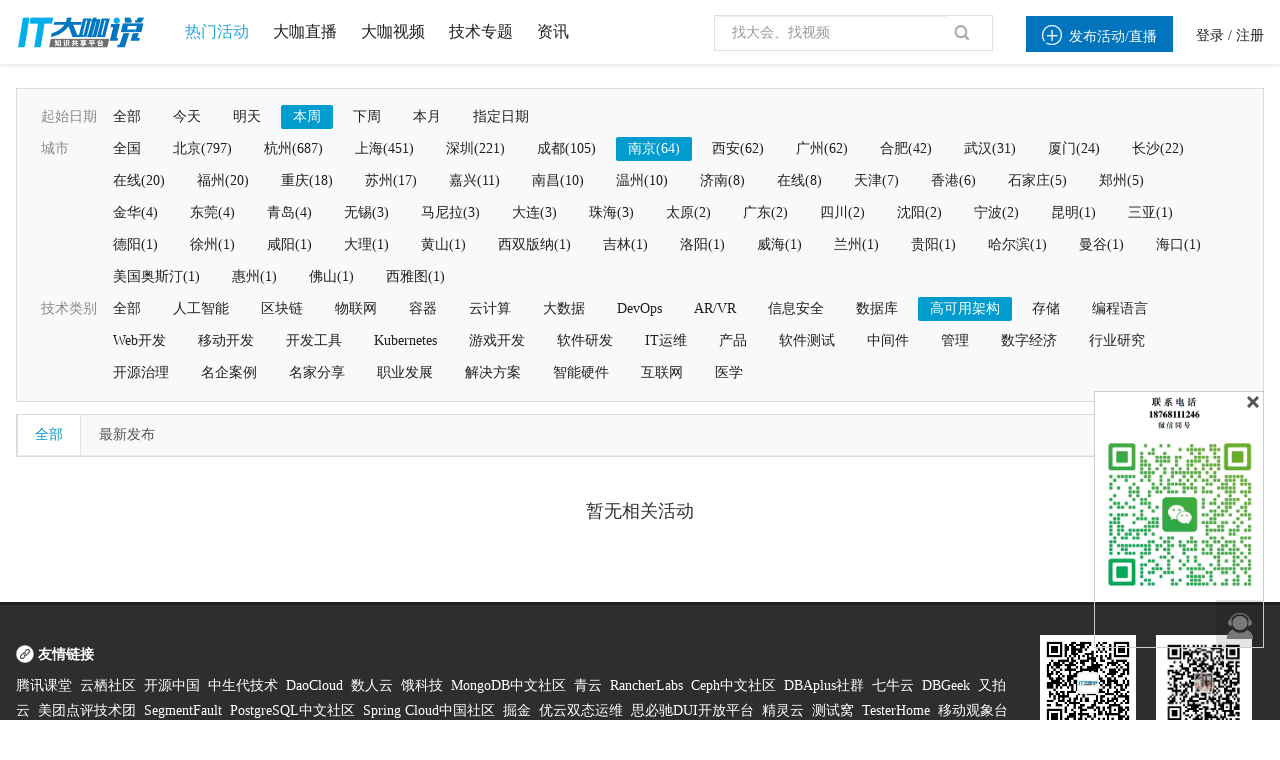

--- FILE ---
content_type: application/javascript
request_url: https://www.itdks.com/Public/Home/js/customer/quake.slider.js
body_size: 5226
content:
(function($){$.fn.extend({quake:function(options){var settings=$.extend({frameWidth:1920,frameHeight:520,animationSpeed:500,pauseTime:4000,rows:4,cols:12,thumbnails:true,effects:["randomFade","linearPeal","linearPealReverse","swirlFadeIn","swirlFadeOut","diagonalFade","blind","barsUp","barsDown","blindFade","explode","explodeFancy","mixBars","mixBarsFancy","fade","blindFadeReverse","slideIn","slideInFancy","slideLeft","slideRight","slideUp","slideDown","fallingBlindFade","raisingBlindFade"],nextText:"Next",prevText:"Prev",hasNextPrev:true,captionOpacity:0.5,captionOrientations:["right"],captionAnimationSpeed:1000,thumbnailsPath:"images/thumbs",captionsSetup:null},options);return this.each(function(){var frameWidth=settings.frameWidth;var frameHeight=settings.frameHeight;var cols=settings.cols;var rows=settings.rows;var smallThumbHeight=10;var animationSpeed=settings.animationSpeed;var pauseTime=settings.pauseTime+animationSpeed;var effects=settings.effects;var sliderContainer=$(this);var showThumbnails=settings.thumbnails;var images=new Array();var currentImage=null;var previousImage=null;var currentImageIndex=0;var previousImageIndex=0;var coordinates=new Array();var timeFactor=0;var animationInterval;var centerLeft=0;var centerTop=0;var zindex=100;var circles=10;var direction="backward";var isForward=true;var minCircumeference;var currentRow=0;var isAnimating=false;var captionContainer;var navContainer;var totalImages;var captions;var visibleTumbnails=0;var sliderWrapper=$("<div/>").addClass("quake-slider-wrapper");sliderWrapper.css({width:frameWidth,height:frameHeight});if(!sliderContainer.hasClass("quake-slider")){sliderContainer.addClass("quake-slider")}sliderContainer.before(sliderWrapper);sliderWrapper.append(sliderContainer);sliderContainer.find(".quake-slider-images").css("display","none");sliderContainer.find(".quake-slider-captions").css("display","none").addClass("quake-slider-caption-container");if(frameWidth%2!=0){circles--}centerLeft=frameWidth/2;centerTop=frameHeight/2;$(function(){navContainer=$("<div/>").addClass("quake-nav");navContainer.append($("<a/>").addClass("quake-prev").html(settings.prevText)).append($("<a/>").addClass("quake-next").html(settings.nextText));totalImages=sliderContainer.find(".quake-slider-images img").length;captions=sliderContainer.find(".quake-slider-caption").clone(true).css({opacity:1});$(".quake-slider-images img",sliderContainer).each(function(){if($(this).parent().is("a")){var el=$(this).parent().clone();images.push(el)}else{images.push($(this).clone())}});setup();addNavigationControls();runAnimation();start()});function setup(){captionContainer=$(".quake-slider-caption-container").css("opacity",settings.captionOpacity).html("");sliderContainer.html("");var link=$("<a/>").addClass("quake-link");link.css("display","none");link.css("width",frameWidth);link.css("height",frameHeight);sliderContainer.prepend(link);if(settings.hasNextPrev){sliderContainer.append(navContainer);navContainer.hide();sliderContainer.mouseenter(function(){stop();navContainer.show()}).mouseleave(function(){navContainer.hide();start()});navContainer.find(".quake-prev").click(function(){if(!isAnimating){stop();currentImageIndex=previousImageIndex;currentImageIndex-=1;if(currentImageIndex<0){currentImageIndex=images.length-1}runAnimation()}});navContainer.find(".quake-next").click(function(){if(!isAnimating){stop();runAnimation()}})}sliderContainer.append(captionContainer)}function start(){animationInterval=setInterval(runAnimation,pauseTime)}function stop(){isAnimating=false;clearInterval(animationInterval);animationInterval=null}function addNavigationControls(){var navWrapper=$("<div/>").addClass("quake-nav-wrapper");var nav=$("<div/>").addClass("quake-nav-container");navWrapper.append(nav);$(images).each(function(index,image){nav.append($("<a/>").attr("href","#").attr("rel",index).addClass("quake-nav-control").html(index))});$(".quake-nav-container a").live("click",onNavClick);sliderContainer.after(navWrapper);var w=totalImages*parseFloat(nav.find("a").outerWidth());nav.css("width",w);if(settings.thumbnails){var thumbnail=$("<div/>").css({display:"none",opacity:"0"});thumbnail.addClass("quake-thumbnail").append($("<div/>").addClass("quake-thumbnail-preview").append($("<img/>")));navWrapper.append(thumbnail);var e=thumbnail.find(".quake-thumbnail-preview").width();var f=thumbnail.find(".quake-thumbnail-preview").height();$(".quake-nav-container a").live("mouseenter",function(){var center=$(this).position().left+$(this).outerWidth()/2;var left=center-thumbnail.outerWidth()/2;var top=$(this).position().top-thumbnail.outerHeight();var img=images[parseInt($(this).html())];if(img!=null){var h=getImageSrc(img);thumbnail.find("img").attr("src",h).css({width:e,height:f});thumbnail.css({left:left,top:top,display:"block"}).stop(true,true).animate({opacity:1},500)}});$(".quake-nav-container a").live("mouseleave",function(){thumbnail.css({display:"none",opacity:0})})}}function onNavClick(){if(!isAnimating&&!$(this).hasClass("active")){isAnimating=false;currentImageIndex=parseInt($(this).attr("rel"));stop();runAnimation();start()}return false}function animateRandomFade(){createBoxes();var factor=0;var complete=0;var randomElements=$(".quake-el").get().sort(function(){return Math.round(Math.random())-0.5});$(randomElements).each(function(index){var pos=coordinates[index];var strPost="left:"+pos.left+"; top:"+pos.top+"";$(this).css("background-position",strPost)});$(randomElements).each(function(index){if(complete<randomElements.length){var el=$(this);setTimeout(function(){try{el.fadeIn(animationSpeed,function(){complete++;if(complete==randomElements.length){animationComplete()}})}catch(ex){}},factor);factor+=timeFactor*2}})}function animateLinearPeal(){createBoxes();var factor=0;var complete=0;var total=$(".quake-el").length;$(".quake-el",sliderContainer).each(function(){var el=$(this);setTimeout(function(){el.fadeIn(animationSpeed,function(){complete++;if(complete==total){animationComplete()}})},factor*3);factor+=timeFactor})}function animateReversePeal(){createBoxes();var factor=0;var complete=0;var indeces=new Array();$(".quake-el").each(function(index){swapDirection(index);if(direction=="forward"){indeces.push(index)}else{var en=(currentRow*cols-1)+(((currentRow-1)*cols)-index);indeces.push(en)}});$(".quake-el").each(function(index){setTimeout(function(){$(".quake-el:eq("+indeces[index]+")",sliderContainer).fadeIn(animationSpeed/2,function(){complete++;if(complete==indeces.length){animationComplete()}})},factor*1.5);factor+=timeFactor})}function animateSwirlFadeIn(){createCircles(currentImageIndex);var factor=0;var complete=0;var radea=new Array();$(".quake-el",sliderContainer).each(function(index){radea.push(minCircumeference*(index+1))});radea[radea.length-1]=0;$(".quake-el",sliderContainer).each(function(index){var el=$(this);setTimeout(function(){el.css({borderRadius:radea[index]}).animate({opacity:1,zIndex:0},animationSpeed,function(){complete++;if(complete==radea.length){animationComplete()}})},factor);factor+=timeFactor})}function animateSwirlFadeOut(){var divImage=$("<div/>").css({zIndex:1,backgroundImage:"url("+getImageSrc(currentImage)+")",backgroundPosition:"center",backgroundRepeat:"no-repeat",position:"absolute",width:"100%",height:"100%"}).addClass("quake-fi");createCircles(previousImageIndex);$(".quake-el",sliderContainer).css("opacity","1",zindex,2);var radea=new Array();$(".quake-el",sliderContainer).each(function(index){$(this).css({borderRadius:minCircumeference*(index+1)})});$(".quake-el:last").css({borderRadius:0});sliderContainer.append(divImage);setTimeout(function(){hideIt(1)},0)}function hideIt(i){var factor=0;var complete=0;var index=circles-i;var op=index+1;op/=10;op=1-op;$(".quake-el:eq("+index+")",sliderContainer).animate({opacity:op},timeFactor,function(){if(i<$(".quake-el",sliderContainer).length-1){i++;hideIt(i)}else{$(".quake-el",sliderContainer).animate({opacity:0},500);setTimeout(animationComplete,501)}})}function animateDiagonally(){var factor=0;var complete=0;var w=Math.ceil(frameWidth/cols);var h=Math.ceil(frameHeight/rows);for(var row=0;row<rows;row++){for(var col=0;col<cols;col++){$("<div/>").addClass("quake-el").css({width:w,height:h,left:Math.ceil(col*w),top:Math.ceil(row*h),position:"absolute",opacity:0,backgroundImage:"url("+getImageSrc(currentImage)+")",backgroundPosition:""+(-(col*w))+"px "+(-(row*h))+"px"}).appendTo(sliderContainer)}}var total=rows*cols;timeFactor=animationSpeed/total;var diagonal=new Array();for(var i=0;i<rows+cols-1;i++){diagonal.push(i);diagonal[i]=new Array();for(var j=Math.min(rows,i+1)-1;j>=Math.max(0,i-cols+1);j--){diagonal[i].push((j*cols)+i-j)}}$(diagonal).each(function(index,elements){setTimeout(function(){$(elements).each(function(i,val){$(".quake-el:eq("+val+")").animate({opacity:1},animationSpeed,function(){complete++;if(complete==total){animationComplete()}})})},factor*6);factor+=timeFactor})}function animateBlind(){var bars=cols*2;var factor=0;var complete=0;var w=frameWidth/bars;if(w%10!=0){w++}for(var i=0;i<bars;i++){$("<div/>").css({width:0,height:frameHeight,left:Math.ceil((i*frameWidth/bars)),position:"absolute",backgroundImage:"url("+getImageSrc(currentImage)+")",backgroundPosition:""+(-(i*frameWidth/bars))+"px 0px"}).addClass("quake-el").appendTo(sliderContainer)}timeFactor=animationSpeed/bars;$(".quake-el",sliderContainer).each(function(index){var el=$(this);setTimeout(function(){el.animate({width:w},animationSpeed,function(){complete++;if(complete==bars){animationComplete()}})},factor);factor+=timeFactor})}function animateBlindFade(){var bars=cols*2;var factor=0;var complete=0;var w=frameWidth/bars;if(w%10!=0){w+=1}for(var i=0;i<bars;i++){$("<div/>").css({width:w,height:frameHeight,left:Math.ceil((i*frameWidth/bars)),position:"absolute",backgroundImage:"url("+getImageSrc(currentImage)+")",backgroundPosition:""+(-(i*frameWidth/bars))+"px 0px",opacity:0}).addClass("quake-el").appendTo(sliderContainer)}timeFactor=animationSpeed/bars;$(".quake-el",sliderContainer).each(function(index){var el=$(this);setTimeout(function(){el.animate({opacity:1},animationSpeed,function(){complete++;if(complete==bars-1){animationComplete()}})},factor*2);factor+=timeFactor})}function animateBlindFadeReverse(){var bars=cols*2;var factor=0;var complete=0;var w=frameWidth/bars;if(w%10!=0){w+=1}for(var i=0;i<bars;i++){$("<div/>").css({width:w,height:frameHeight,left:Math.ceil((i*frameWidth/bars)),position:"absolute",backgroundImage:"url("+getImageSrc(currentImage)+")",backgroundPosition:""+(-(i*frameWidth/bars))+"px 0px",opacity:0}).addClass("quake-el").appendTo(sliderContainer)}timeFactor=animationSpeed/bars;$(".quake-el",sliderContainer).each(function(index){var el=$(".quake-el",sliderContainer).eq((bars-(index+1)));setTimeout(function(){el.animate({opacity:1},animationSpeed,function(){complete++;if(complete==bars-1){animationComplete()}})},factor*2);factor+=timeFactor})}function animateFallingBlindFade(){var bars=rows*2;var factor=0;var complete=0;var h=frameHeight/bars;if(h%10!=0){h+=1}for(var i=0;i<bars;i++){$("<div/>").css({width:frameWidth,height:h,left:0,top:Math.ceil((i*frameHeight/bars)),position:"absolute",backgroundImage:"url("+getImageSrc(currentImage)+")",backgroundPosition:"0px "+(-(i*frameHeight/bars))+"px",opacity:0}).addClass("quake-el").appendTo(sliderContainer)}timeFactor=animationSpeed/bars;$(".quake-el",sliderContainer).each(function(index){var el=$(this);setTimeout(function(){el.animate({opacity:1},animationSpeed,function(){complete++;if(complete==bars-1){animationComplete()}})},factor*2);factor+=timeFactor})}function animateRaisingBlindFade(){var bars=rows*2;var factor=0;var complete=0;var h=frameHeight/bars;if(h%10!=0){h+=1}for(var i=0;i<bars;i++){$("<div/>").css({width:frameWidth,height:h,left:0,top:Math.ceil((i*frameHeight/bars)),position:"absolute",backgroundImage:"url("+getImageSrc(currentImage)+")",backgroundPosition:"0px "+(-(i*frameHeight/bars))+"px",opacity:0}).addClass("quake-el").appendTo(sliderContainer)}timeFactor=animationSpeed/bars;$(".quake-el",sliderContainer).each(function(index){var el=$(".quake-el",sliderContainer).eq((bars-(index+1)));setTimeout(function(){el.animate({opacity:1},animationSpeed,function(){complete++;if(complete==bars-1){animationComplete()}})},factor*2);factor+=timeFactor})}function animateMixBars(){var factor=0;var complete=0;var bars=(cols*rows)/2;timeFactor=animationSpeed/bars;for(var i=0;i<bars;i++){$("<div/>").css({width:Math.ceil(frameWidth/bars),height:frameHeight,marginTop:(i%2==0)?-(frameHeight):frameHeight,left:Math.ceil((i*frameWidth/bars)),position:"absolute",backgroundImage:"url("+getImageSrc(currentImage)+")",backgroundPosition:""+(-(i*frameWidth/bars))+"px 0px",opacity:0}).addClass("quake-el").appendTo(sliderContainer)}$(".quake-el",sliderContainer).each(function(index){var el=$(this);setTimeout(function(){el.animate({marginTop:0,opacity:1},animationSpeed,function(){complete++;if(complete==bars-1){animationComplete()}})},factor*1.5);factor+=timeFactor})}function animateMixBarsFancy(){var factor=0;var complete=0;var bars=(cols*rows)/2;timeFactor=animationSpeed/bars;for(var i=0;i<bars;i++){$("<div/>").css({width:Math.ceil(frameWidth/bars),height:frameHeight,marginTop:(i%2==0)?-(frameHeight):frameHeight,left:Math.ceil((i*frameWidth/bars)),position:"absolute",backgroundImage:"url("+getImageSrc(currentImage)+")",backgroundPosition:""+(-(i*frameWidth/bars))+"px 0px",opacity:0}).addClass("quake-el").appendTo(sliderContainer)}$(".quake-el:odd",sliderContainer).each(function(index){var el=$(".quake-el",sliderContainer).eq(index);var el1=$(".quake-el",sliderContainer).eq(bars-(index+1));setTimeout(function(){el.animate({marginTop:0,opacity:1},animationSpeed,function(){complete++;if(complete==bars-1){animationComplete()}});el1.animate({marginTop:0,opacity:1},animationSpeed,function(){complete++;if(complete==bars-1){animationComplete()}})},factor*1.5);factor+=timeFactor})}function showBars(bars){bars.each(function(index){var el=$(this);setTimeout(function(){el.animate({marginTop:0,opacity:1},animationSpeed,function(){complete++;if(complete==bars-1){animationComplete()}})},factor*1.5);factor+=timeFactor})}function animateBarDown(){var factor=0;var complete=0;var bars=(cols*rows)/2;timeFactor=animationSpeed/bars;for(var i=0;i<bars;i++){$("<div/>").css({width:Math.ceil(frameWidth/bars),height:frameHeight,marginTop:-(frameHeight),left:Math.ceil((i*frameWidth/bars)),position:"absolute",backgroundImage:"url("+getImageSrc(currentImage)+")",backgroundPosition:""+(-(i*frameWidth/bars))+"px 0px",opacity:0}).addClass("quake-el").appendTo(sliderContainer)}$(".quake-el",sliderContainer).each(function(index){var el=$(this);setTimeout(function(){el.animate({marginTop:0,opacity:1},animationSpeed,function(){complete++;if(complete==bars-1){animationComplete()}})},factor*1.5);factor+=timeFactor})}function animateBarUp(){var factor=0;var complete=0;var bars=(cols*rows)/2;timeFactor=animationSpeed/bars;for(var i=0;i<bars;i++){$("<div/>").css({width:Math.ceil(frameWidth/bars),height:frameHeight,marginTop:frameHeight,left:Math.ceil((i*frameWidth/bars)),position:"absolute",backgroundImage:"url("+getImageSrc(currentImage)+")",backgroundPosition:""+(-(i*frameWidth/bars))+"px 0px",opacity:0}).addClass("quake-el").appendTo(sliderContainer)}$(".quake-el",sliderContainer).each(function(index){var el=$(this);setTimeout(function(){el.animate({marginTop:0,opacity:1},animationSpeed,function(){complete++;if(complete==bars-1){animationComplete()}})},factor*1.5);factor+=timeFactor})}function animateExplode(){var factor=0;var complete=0;var total=rows*cols;timeFactor=animationSpeed/total;var w=Math.ceil(frameWidth/cols);var h=Math.ceil(frameHeight/rows);var coordinates=new Array();for(var row=0;row<rows;row++){for(var col=0;col<cols;col++){$("<div/>").css({width:w,height:h,left:Math.ceil((frameWidth/2-w/2)),top:Math.ceil((frameHeight/2-h/2)),opacity:0,position:"absolute",backgroundImage:"url("+getImageSrc(currentImage)+")",backgroundPosition:""+(-(col*w))+"px "+(-(row*h))+"px"}).addClass("quake-el").appendTo(sliderContainer);var position=[{left:(col*w),top:(row*h)}];coordinates.push(position)}}$(".quake-el",sliderContainer).each(function(index){var el=$(this);var p=coordinates[index][0];el.animate({left:p.left,top:p.top,opacity:1},animationSpeed*2,function(){complete++;if(complete==total-1){animationComplete()}});factor+=timeFactor})}function animateExplodeFancy(){var factor=0;var complete=0;var total=rows*cols;timeFactor=animationSpeed/total;var w=Math.ceil(frameWidth/cols);var h=Math.ceil(frameHeight/rows);var coordinates=new Array();for(var row=0;row<rows;row++){for(var col=0;col<cols;col++){$("<div/>").css({width:0,height:0,left:Math.ceil((frameWidth/2-w/2)),top:Math.ceil((frameHeight/2-h/2)),opacity:0,position:"absolute",backgroundImage:"url("+getImageSrc(currentImage)+")",backgroundPosition:""+(-(col*w))+"px "+(-(row*h))+"px"}).addClass("quake-el").appendTo(sliderContainer);var position=[{left:(col*w),top:(row*h)}];coordinates.push(position)}}$(".quake-el",sliderContainer).each(function(index){var el=$(this);setTimeout(function(){var p=coordinates[index][0];el.animate({left:p.left,top:p.top,opacity:1,width:w,height:h},animationSpeed,function(){complete++;if(complete==total-1){animationComplete()}})},factor*2);factor+=timeFactor})}function animateFade(){$("<div/>").css({width:frameWidth,height:frameHeight,backgroundImage:"url("+getImageSrc(currentImage)+")",backgroundPosition:"center",backgroundRepeat:"no-repeat",position:"absolute",left:0,top:0,zIndex:100,opacity:0}).addClass("quake-el").appendTo(sliderContainer);$(".quake-el",sliderContainer).animate({opacity:1},animationSpeed*2,function(){animationComplete()})}function animateSlideIn(){var factor=0;var complete=0;var bars=cols;for(var i=0;i<bars;i++){$("<div/>").css({width:frameWidth,height:Math.ceil(frameHeight/bars),marginLeft:-frameWidth,top:Math.ceil((i*frameHeight/bars)),position:"absolute",backgroundImage:"url("+getImageSrc(currentImage)+")",backgroundPosition:"0px "+(-Math.ceil((i*frameHeight/bars)))+"px",opacity:0}).addClass("quake-el").appendTo(sliderContainer)}timeFactor=animationSpeed/bars;$(".quake-el",sliderContainer).each(function(){var el=$(this);setTimeout(function(){el.animate({marginLeft:0,opacity:1},animationSpeed,function(){complete++;if(complete==bars){animationComplete()}})},factor*2);factor+=timeFactor})}function animateSlideInFancy(){var factor=0;var complete=0;var bars=cols;for(var i=0;i<bars;i++){$("<div/>").css({width:frameWidth,height:Math.ceil(frameHeight/bars),marginLeft:(i%2==0)?-frameWidth:frameWidth,top:Math.ceil((i*frameHeight/bars)),position:"absolute",backgroundImage:"url("+getImageSrc(currentImage)+")",backgroundPosition:"0px "+(-Math.ceil((i*frameHeight/bars)))+"px",opacity:0}).addClass("quake-el").appendTo(sliderContainer)}timeFactor=animationSpeed/bars;$(".quake-el",sliderContainer).each(function(){var el=$(this);setTimeout(function(){el.animate({marginLeft:0,opacity:1},animationSpeed,function(){complete++;if(complete==bars){animationComplete()}})},factor*2);factor+=timeFactor})}function animateSlideLeft(){var cImage=$("<div/>").addClass("quake-el").css({width:frameWidth,height:frameHeight,left:frameWidth,top:0,position:"absolute",backgroundImage:"url("+getImageSrc(currentImage)+")",backgroundPosition:"center",backgroundRepeat:"no-repeat",zIndex:100,opacity:0});sliderContainer.append(cImage);if(previousImage!=null){var pImage=$("<div/>").addClass("quake-el").css({width:frameWidth,height:frameHeight,left:0,top:0,position:"absolute",backgroundImage:"url("+getImageSrc(previousImage)+")",backgroundPosition:"center",backgroundRepeat:"no-repeat",zIndex:100});sliderContainer.append(pImage)}var complete=0;$(".quake-el",sliderContainer).animate({left:"-="+frameWidth,opacity:1},animationSpeed,function(){complete++;if(complete==1){animationComplete()}})}function animateSlideRight(){var cImage=$("<div/>").addClass("quake-el").css({width:frameWidth,height:frameHeight,left:-frameWidth,top:0,position:"absolute",backgroundImage:"url("+getImageSrc(currentImage)+")",backgroundPosition:"center",backgroundRepeat:"no-repeat",zIndex:100,opacity:0});sliderContainer.append(cImage);if(previousImage!=null){var pImage=$("<div/>").addClass("quake-el").css({width:frameWidth,height:frameHeight,left:0,top:0,position:"absolute",backgroundImage:"url("+getImageSrc(previousImage)+")",backgroundPosition:"center",backgroundRepeat:"no-repeat",zIndex:100});sliderContainer.append(pImage)}var complete=0;$(".quake-el",sliderContainer).animate({left:"+="+frameWidth,opacity:1},animationSpeed,function(){complete++;if(complete==1){animationComplete()}})}function animateSlideDown(){var cImage=$("<div/>").addClass("quake-el").css({width:frameWidth,height:frameHeight,left:0,top:-frameHeight,position:"absolute",backgroundImage:"url("+getImageSrc(currentImage)+")",backgroundPosition:"center",backgroundRepeat:"no-repeat",zIndex:100,opacity:0});sliderContainer.append(cImage);if(previousImage!=null){var pImage=$("<div/>").addClass("quake-el").css({width:frameWidth,height:frameHeight,left:0,top:0,position:"absolute",backgroundImage:"url("+getImageSrc(previousImage)+")",backgroundPosition:"center",backgroundRepeat:"no-repeat",zIndex:100});sliderContainer.append(pImage)}var complete=0;$(".quake-el",sliderContainer).animate({top:"+="+frameHeight,opacity:1},animationSpeed,function(){complete++;if(complete==1){animationComplete()}})}function animateSlideUp(){var cImage=$("<div/>").addClass("quake-el").css({width:frameWidth,height:frameHeight,left:0,top:frameHeight,position:"absolute",backgroundImage:"url("+getImageSrc(currentImage)+")",backgroundPosition:"center",backgroundRepeat:"no-repeat",zIndex:100,opacity:0});sliderContainer.append(cImage);if(previousImage!=null){var pImage=$("<div/>").addClass("quake-el").css({width:frameWidth,height:frameHeight,left:0,top:0,position:"absolute",backgroundImage:"url("+getImageSrc(previousImage)+")",backgroundPosition:"center",backgroundRepeat:"no-repeat",zIndex:100});sliderContainer.append(pImage)}sliderContainer.append(cImage).append(pImage);var complete=0;$(".quake-el",sliderContainer).animate({top:"-="+frameHeight,opacity:1},animationSpeed,function(){complete++;if(complete==1){animationComplete()}})}function animationComplete(){$(".quake-dn",sliderContainer).remove();$(".quake-el",sliderContainer).removeClass("quake-el").addClass("quake-dn").css("z-index","0");$(".quake-fi").removeClass("quake-fi").addClass("quake-dn").css("z-index","0");if(currentImage.is("a")){sliderContainer.find(".quake-link").css({display:"block"}).attr("href",currentImage.attr("href")).attr("target",currentImage.attr("target"))}else{sliderContainer.find(".quake-link").css({display:"none"}).attr("href","#")}isAnimating=false}function swapDirection(index){if(index%cols==0){currentRow++;if(direction=="forward"){direction="backward"}else{direction="forward"}}}function createBoxes(){var w=frameWidth/cols;var h=frameHeight/rows;if(w%10>0){w=parseInt(w);w++}if(h%10>0){h=parseInt(h);h++}var totalBoxes=cols*rows;timeFactor=animationSpeed/totalBoxes;for(var i=0;i<rows;i++){for(var j=0;j<cols;j++){var box=$("<div/>").css({width:w+"px",height:h+"px",top:(i*h)+"px",left:(j*w)+"px",position:"absolute",backgroundImage:"url("+getImageSrc(currentImage)+")",backgroundRepeat:"no-repeat",backgroundPosition:""+(j*-w)+"px "+(i*-h)+"px"}).addClass("quake-el").hide();sliderContainer.append(box)}}$(".quake-el",sliderContainer).each(function(index){var pos={left:$(this).css("left"),top:$(this).css("top")};coordinates.push(pos)})}function getImageSrc(ctrl){if(ctrl.is("img")){return ctrl.attr("src")}else{if(ctrl.is("a")&&ctrl.children().is("img")){return ctrl.children().attr("src")}}}function createCircles(imageIndex){minCircumeference=frameWidth/circles;if(minCircumeference%2!=0&&imageIndex!=currentImageIndex){minCircumeference++}zindex=100;timeFactor=animationSpeed/circles;for(var i=0;i<circles;i++){var op=i+1;op/=10;var width=(i+1)*minCircumeference;var positionLeft=centerLeft-width/2;var positionTop=centerTop-width/2;var radius=(i+1)*minCircumeference;var box=$("<div/>").css({backgroundImage:"url("+getImageSrc(images[imageIndex])+")",backgroundPosition:"center",backgroundRepeat:"no-repeat",left:positionLeft,top:positionTop,position:"absolute",width:width,height:width,zIndex:zindex--,opacity:0}).addClass("quake-el");sliderContainer.append(box)}}var currentEffect="randomFade";function animateCaption(){if(captions.length>currentImageIndex){var orientationsCount=settings.captionOrientations.length;var orientation=settings.captionOrientations[orientationsCount-1];if(currentImageIndex<orientationsCount){orientation=settings.captionOrientations[currentImageIndex]}captionContainer.removeAttr("style").removeClass("quake-slider-caption-container-left").removeClass("quake-slider-caption-container-top").removeClass("quake-slider-caption-container-bottom").removeClass("quake-slider-caption-container-right");captionContainer.parent().find(".quake-slider-caption").remove();var caption=captions.eq(currentImageIndex).removeAttr("style").css("opacity","0").removeClass("quake-slider-caption-right").removeClass("quake-slider-caption-left").removeClass("quake-slider-caption-top").removeClass("quake-slider-caption-bottom");captionContainer.after(caption);if(settings.captionsSetup==null){captionDefaultAnimation(captionContainer,caption,orientation)}else{var config=getConfiguration(currentImageIndex);if(config!=null){if(config.orientation!=null){orientation=config.orientation}captionContainer.addClass("quake-slider-caption-container-"+orientation).show().css("opacity",settings.captionOpacity);caption.addClass("quake-slider-caption-"+orientation).css({opacity:1});if(config.callback!=null){config.callback(captionContainer,caption,orientation)}else{captionDefaultAnimation(captionContainer,caption,orientation)}}else{captionDefaultAnimation(captionContainer,caption,orientation)}}}else{captionContainer.stop(true,true).animate({opacity:0},settings.captionAnimationSpeed,function(){$(this).parent().find(".quake-slider-caption").remove()})}}function getConfiguration(slide){if(settings.captionsSetup==null){return null}var setups=eval(settings.captionsSetup);for(var i=0;i<setups.length;i++){if(setups[i].slides!=null){if($.inArray(slide,setups[i].slides)!=-1){return setups[i]}}}return null}function captionDefaultAnimation(captionContainer,caption,orientation){captionContainer.addClass("quake-slider-caption-container-"+orientation).show().css("opacity","0").stop(true,true).animate({opacity:settings.captionOpacity},settings.captionAnimationSpeed);caption.addClass("quake-slider-caption-"+orientation).stop(true,true).animate({opacity:1},settings.captionAnimationSpeed)}function runAnimation(){if(!isAnimating){isAnimating=true;currentRow=0;var index=Math.floor(Math.random()*(effects.length));currentEffect=effects[index];if(currentEffect==undefined){currentEffect="randomFade"}$(".quake-nav-container a").removeClass("active").eq(currentImageIndex).addClass("active");animateCaption();currentImage=images[currentImageIndex];switch(currentEffect){case"randomFade":animateRandomFade();break;case"fade":animateFade();break;case"linearPeal":animateLinearPeal();break;case"linearPealReverse":animateReversePeal();break;case"swirlFadeIn":animateSwirlFadeIn();break;case"swirlFadeOut":animateSwirlFadeOut();break;case"diagonalFade":animateDiagonally();break;case"blind":animateBlind();break;case"blindFade":animateBlindFade();break;case"blindFadeReverse":animateBlindFadeReverse();break;case"explode":animateExplode();break;case"explodeFancy":animateExplodeFancy();break;case"barsUp":animateBarUp();break;case"barsDown":animateBarDown();break;case"mixBars":animateMixBars();break;case"mixBarsFancy":animateMixBarsFancy();break;case"slideIn":animateSlideIn();break;case"slideInFancy":animateSlideInFancy();break;case"slideLeft":animateSlideLeft();break;case"slideRight":animateSlideRight();break;case"slideUp":animateSlideUp();break;case"slideDown":animateSlideDown();break;case"fallingBlindFade":animateFallingBlindFade();break;case"raisingBlindFade":animateRaisingBlindFade();break}previousImage=currentImage;previousImageIndex=currentImageIndex;currentImageIndex++;if(currentImageIndex==images.length){currentImageIndex=0}}}})}})})(jQuery);